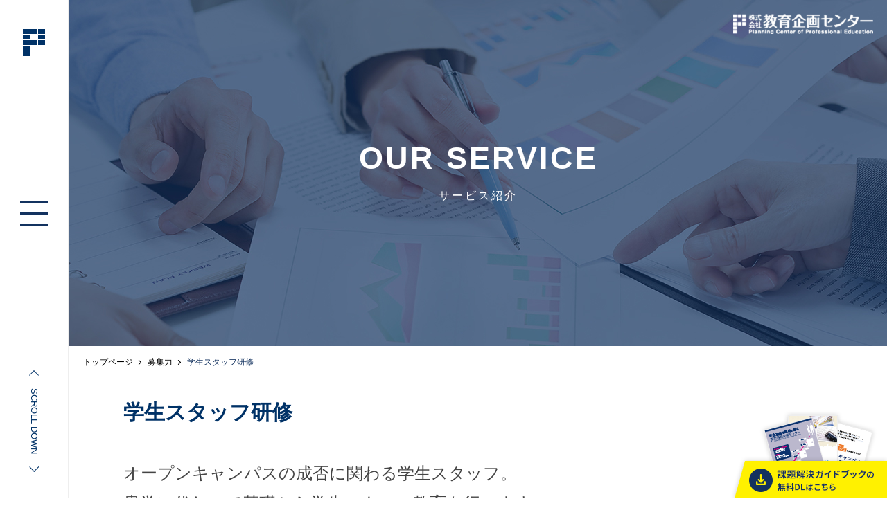

--- FILE ---
content_type: text/html; charset=UTF-8
request_url: https://pcpe.jp/service/staff-training/
body_size: 15231
content:
<!doctype html>
<html class="no-js" lang="ja">
  <head>
    <meta charset="utf-8">
    <meta http-equiv="x-ua-compatible" content="ie=edge">
    <title>学生スタッフ研修｜株式会社 教育企画センター</title>
    <meta name="keywords" content="サービス紹介,Web,制作,SNS,マーケティング,SEO,調査,募集,教育,学校運営,広報戦略,学生募集">
    <meta name="description" content="学生スタッフ研修では、学生スタッフのモチベーションを高め、より効果的なスタッフ活動に導くための基礎固めが可能です。お気軽にお問い合わせください。｜株式会社 教育企画センター">
    <meta name="viewport" content="width=device-width, initial-scale=1, shrink-to-fit=no">
    <meta name="format-detection" content="telephone=no">
    <link rel="manifest" href="site.webmanifest">
    <link rel="stylesheet" href="/common/css/ress.min.css">
    <link href="/common/css/slick.css" rel="stylesheet" type="text/css">
    <link href="/common/css/slick-theme.css" rel="stylesheet" type="text/css">
    <link rel="stylesheet" href="/common/css/main.css">
    <link rel="stylesheet" href="/common/css/service/style.css">
    <link rel="stylesheet" href="/common/css/service/staff-training/style.css">
    <link rel="shortcut icon" href="/favicon.ico">
    <link rel="apple-touch-icon" href="/apple-touch-icon.png" sizes="180x180">
    <link rel="icon" type="image/png" href="/android-chrome.png" sizes="192x192">
      <script type="text/javascript">

    var _gaq = _gaq || [];
    _gaq.push(['_setAccount', 'UA-26874439-1']);
    _gaq.push(['_trackPageview']);

    (function() {
      var ga = document.createElement('script'); ga.type = 'text/javascript'; ga.async = true;
      ga.src = ('https:' == document.location.protocol ? 'https://ssl' : 'http://www') + '.google-analytics.com/ga.js';
      var s = document.getElementsByTagName('script')[0]; s.parentNode.insertBefore(ga, s);
    })();

  </script>
  </head>

  <body class="our-service" id="top">
      <header class="header-navi">
    <a href="/"><img src="/common/img/share/icon-logo.png" class="pc" width="32" height="39" alt=""></a>
    <div class="navi">
      <div class="inner-navi">
        <span class="line01"></span>
        <span class="line02"></span>
        <span class="line03"></span>
      </div>
    </div>
    <div class="fixed-wrap">
      <a href="/"><img src="/common/img/share/sp-logo-color.png" width="270" height="39" alt="株式会社教育企画センター" class="sp"></a>
      <ul class="menu-list">
        <li class="drop-menu">
          <a href="#" class="no-scroll drop-menu-item">企業概要<span class="icon"></span></a>
          <ul class="sub-menu">
            <li><a href="/about/" class="no-scroll">企業概要トップ</a></li>
            <li><a href="/about/business/" class="no-scroll">事業紹介</a></li>
            <li><a href="/about/message/" class="no-scroll">当社からのメッセージ</a></li>
            <li><a href="/about/company/" class="no-scroll">会社概要</a></li>
            <li><a href="/about/access/" class="no-scroll">アクセス・地図</a></li>
          </ul>
        </li>
        <li class="drop-menu">
          <a href="#" class="no-scroll drop-menu-item">サービス紹介<span class="icon"></span></a>
          <ul class="sub-menu">
            <li><a href="/service/" class="no-scroll">サービス紹介トップ</a></li>
            <li><a href="/service/web-opencampus/" class="no-scroll">オンライン動画配信・管理ツール「ラクスク」</a></li>
            <li><a href="/service/ad-research/" class="no-scroll">アンケート調査</a></li>
            <li><a href="/service/oc-research/" class="no-scroll">オープンキャンパス調査</a></li>
            <li><a href="/service/staff-training/" class="no-scroll">学生スタッフ研修</a></li>
            <li><a href="/service/ph-research/" class="no-scroll">パンフレット・DM調査</a></li>
            <li><a href="/service/ph-creative/" class="no-scroll">パンフレット・DM企画制作</a></li>
            <li><a href="/service/web-research/" class="no-scroll">Webサイト・SNS調査</a></li>
            <li><a href="/service/web-consulting/" class="no-scroll">Web戦略支援</a></li>
            <li><a href="/service/#model01" class="no-scroll">リアルウェディングアカデミー</a></li>
            <li><a href="/service/#model02" class="no-scroll">ホテルフロントシステム</a></li>
            <li><a href="/service/career-support/" class="no-scroll">就職支援講座</a></li>
            <li><a href="/service/license-support/" class="no-scroll">資格取得講座</a></li>
            <li><a href="/service/career-research/" class="no-scroll">就職活動状況調査</a></li>
            <li><a href="/service/spi/" class="no-scroll">SPI模擬試験</a></li>
            <li><a href="/service/web-corporation/" class="no-scroll">法人向けWeb企画制作</a></li>
          </ul>
        </li>
        <li><a href="/info/" class="no-scroll"><span class="arrow">お知らせ</span></a></li>
        <li><a href="/works/" class="no-scroll"><span class="arrow">実績紹介</span></a></li>
        <li><a href="/guidebook-form/" class="no-scroll"><span class="arrow">各種ガイドブック一覧</span></a></li>
        <li><a href="/inquiry/" class="no-scroll"><span class="arrow">お問い合わせ</span></a></li>
        <li><a href="/sitemap/" class="no-scroll"><span class="arrow">サイトマップ</span></a></li>
        <li><a href="/sitepolicy/" class="no-scroll"><span class="arrow">サイトポリシー</span></a></li>
        <li><a href="/privacypolicy/" class="no-scroll"><span class="arrow">プライバシーポリシー</span></a></li>
        <li><a href="/recruit/" class="no-scroll"><span class="arrow">採用情報</span></a></li>
      </ul>
    </div>
    <div class="scroll-btn pc"><span class="btn-up">&nbsp;</span>SCROLL DOWN<span class="btn-down">&nbsp;</span></div>
  </header>
    <main class="contents">
      <div class="mv">
        <img src="/common/img/share/logo.png" width="202" height="29" alt="株式会社教育企画センター">
        <h1>OUR SERVICE<br><span>サービス紹介</span></h1>
      </div><!-- mv -->

      <div class="breadcrumb pc">
        <ul>
          <li><a href="/">トップページ</a></li>
          <li><a href="/service/#tab01">募集力</a></li>
          <li>学生スタッフ研修</li>
        </ul>
      </div>

      <div class="cont service-cont sub-page">
        <div class="wrap">
          <div class="main-head">
            <h2>学生スタッフ研修</h2>
            <h3>オープンキャンパスの成否に関わる学生スタッフ。<br>
              貴学に代わって基礎から学生スタッフ教育を行います。
            </h3>
            <p>
              進学先選択の一因として、近年の高校生は学校の雰囲気を重視する傾向が見られます。<br>
              学生の振る舞いから高校生は貴学の雰囲気を推測します。<br>
              しかも、学生は貴学の教育内容の証明でもあります。<br>
              学生スタッフが与える印象は貴学オープンキャンパスにとって大きな影響を与える重要なポイントとなるのです。<br>
              弊社の学生スタッフ研修なら、学生スタッフのモチベーションを高め、より効果的なスタッフ活動に導くための基礎固めが可能です。
            </p>
          </div>
          <div class="main-cont">
            <div class="block block01">
              <div class="center">
                <h4 class="ttl08">こうした状況でぜひご活用ください</h4>
              </div>
              <ul class="recluiting-list01 row fl-btw">
                <li>オープンキャンパスの印象度を高めたい</li>
                <li>学生スタッフのやる気を高めたい</li>
                <li>学生らしい発想力・企画力を引き出したい</li>
                <li>何から教えればよいかわからない</li>
              </ul>
            </div>

            <div class="block block02">
              <div class="center">
                <h4 class="ttl08">1時間程度の短時間から対応可能です</h4>
              </div>
              <h5 class="sub-ttl">学生スタッフ研修項目例</h5>
              <p>下記が基本ベースとなります。なお、グループ・ワーク追加ご希望の場合、全体で３時間〜半日程度は必要となります。</p>
              <ul>
                <li><span class="list-ttl">[動機づけ]</span><span class="list-txt">学生スタッフの意義・目的の確認</span></li>
                <li><span class="list-ttl">[FirstStep]</span><span class="list-txt">第一印象の重要度を理解</span></li>
                <li><span class="list-ttl">[NextStep]</span><span class="list-txt">参加者が求めていることへの理解</span></li>
                <li><span class="list-ttl">[Workshop]</span><span class="list-txt">参加者へのほめ言葉</span></li>
                <li><span class="list-ttl">[GroupWork]</span><span class="list-txt">価値提案グループワークショップ追加<span>オープンキャンパス改善・新企画提案づくり</span></span></li>
              </ul>
            </div>

            <div class="service-list">
  <h4 class="service-list-ttl">SERVICE<span>サービス紹介</span></h4>
  <ul class="row">
    <li class="btn"><a href="/service/web-opencampus/">オンライン動画配信・管理ツール<span class="ib">「ラクスク」</span></a></li>
    <li class="btn"><a href="/service/ad-research/">アンケート調査</a></li>
    <li class="btn"><a href="/service/oc-research/">オープンキャンパス調査</a></li>
    <li class="btn"><a href="/service/staff-training/">学生スタッフ研修</a></li>
    <li class="btn"><a href="/service/ph-research/">パンフレット・DM調査</a></li>
    <li class="btn"><a href="/service/ph-creative/">パンフレット・ DM企画制作</a></li>
    <li class="btn"><a href="/service/web-research/">Webサイト・SNS調査</a></li>
    <li class="btn"><a href="/service/web-consulting/">Web戦略支援</a></li>
  </ul>
</div>
          </div>
        </div>
      </div><!-- cont -->

          <div class="cont contact">
      <div class="txt-box">
        <h2 class="h2-line">CONTACT<br><span>お問い合わせ</span></h2>
        <p>まずはお気軽に皆さまの声をお聞かせください。</p>
      </div>
      <div class="form">
        <a href="/inquiry/">
          <img src="/common/img/share/icon-pc.png" width="66" height="52" alt="">
          <span>HPからの<br class="sp">お問い合わせ</span>
        </a>
      </div>
      <div class="mail">
        <a href="m&#97;i&#108;t&#111;:i&#110;&#102;o&#64;&#112;&#99;&#112;e.&#106;&#112;">
          <img src="/common/img/share/icon-mail.png" width="56" height="56" alt="">
          <span>メールでの<br class="sp">お問い合わせ</span>
        </a>
      </div>
    </div><!-- contact -->          <div class="cont book">
      <div class="catch">
        <p>
          高校生募集苦戦の広報ご担当者さまへ。<span>募集の秘訣をアドバイス！</span>
        </p>
      </div>
      <div class="inner">
        <a href="/guidebook-form/">
          <div class="inner-book">
            <div class="book-txt">
              <h2 class="h2-line">Guide Book<br><span>Download</span></h2>
              <span>各種ガイドブック ダウンロード</span>
            </div>
            <div class="book-img">
              <img src="/common/img/share/img-free.png" class="img-free" width="80" height="78" alt="無料">
              <img src="/common/img/share/img-book.png" class="" width="430" height="275" alt="各種ガイドブック">
            </div>
          </div>
        </a>
      </div>
    </div><!-- book -->          <div class="cont banner-block">
      <div class="banner-box">
        <a href="https://guga.or.jp/corp-membership/?utm_source=iqUX" target="_blank" rel="noopener noreferrer" class="banner"><img src="/common/img/share/banner-guga.jpg" alt="GUGA会員制度"></a>
        <a href="https://guga.or.jp/group-exam/?utm_source=iqUX" target="_blank" rel="noopener noreferrer" class="banner"><img src="/common/img/share/banner-ai_passport.jpg" alt="生成AIパスポート"></a>
      </div>
    </div>
    <div class="cont bnr-block">
      <div class="wrap">
        <ul class="bnr-list slider">
          <li><a href="https://www.maketherapy.com/" target="_blank"><img src="/common/img/share/bnr02.jpg" width="280" height="60" alt=""></a></li>
          <li><a href="https://www.daigakushingakucenter.jp/" target="_blank"><img src="/common/img/share/bnr03.jpg" width="280" height="60" alt=""></a></li>
          <li><a href="https://www.maketherapy.com/" target="_blank"><img src="/common/img/share/bnr02.jpg" width="280" height="60" alt=""></a></li>
          <li><a href="https://www.daigakushingakucenter.jp/" target="_blank"><img src="/common/img/share/bnr03.jpg" width="280" height="60" alt=""></a></li>
        </ul>
      </div>
      <div class="btn-top"><a href="#top"></a></div>
    </div><!-- bnr-block -->    </main>
      <div class="cv-btn">
    <a href="/guidebook-form/">
      <img src="/common/img/share/cv-btn.png" width="227" height="142" alt="">
    </a>
  </div>

  <footer>
    <div class="footer-wrap">
      <div class="data">
        <div class="logo-img">
          <img src="/common/img/share/logo.png" width="240" height="34" alt="株式会社教育企画センター">
        </div>
        <p class="address">〒101-0047 東京都千代田区内神田1丁目12-3 <span>翔和内神田ビル2階</span></p>
        <p class="number"><span class="pc">TEL：</span><span class="tel">03-3233-8521</span></p>
        <p class="number fax pc">FAX：03-3233-8522</p>
      </div>
      <div class="navi">
        <ul class="footer-navi">
          <li><a href="/sitepolicy/">サイトポリシー</a></li>
          <li><a href="/privacypolicy/">プライバシーポリシー</a></li>
          <li><a href="/sitemap/">サイトマップ</a></li>
          <li><a href="/inquiry/">お問い合わせ</a></li>
        </ul>
        <p class="copyright">&copy; 2019 Planning Center of  Professional Education.</p>
      </div>
      <div class="sp sp-btn">
        <div class="btn-access"><a href="https://goo.gl/maps/XL3USL8AFAq" target="_blank">アクセス</a></div>
        <div class="btn-contact"><a href="/inquiry/">お問い合わせ</a></div>
      </div>
    </div>
  </footer>    <script src="/common/js/vendor/modernizr-3.6.0.min.js"></script>
    <script src="/common/js/vendor/jquery-3.3.1.min.js"></script>
    <script src="/common/js/main.js"></script>
    <script src="/common/js/vendor/slick.min.js"></script>
    <script src="/common/js/slide-bnr.js"></script>
      </body>

</html>

--- FILE ---
content_type: text/css
request_url: https://pcpe.jp/common/css/main.css
body_size: 33708
content:
/*! HTML5 Boilerplate v6.1.0 | MIT License | https://html5boilerplate.com/ */html{color:#222;font-size:1em;line-height:1.4}::-moz-selection,::selection{background:#b3d4fc;text-shadow:none}hr{display:block;height:1px;border:0;border-top:1px solid #ccc;margin:1em 0;padding:0}audio,canvas,iframe,img,svg,video{vertical-align:middle}fieldset{border:0;margin:0;padding:0}textarea{resize:vertical}.browserupgrade{margin:0.2em 0;background:#ccc;color:#000;padding:0.2em 0}*,*::before,*::after{box-sizing:border-box}body{margin:0;font-family:-apple-system, BlinkMacSystemFont, "Yu Gothic", YuGothic, Verdana, Meiryo, sans-serif;font-size:14px;font-size:1.4rem;line-height:1.8;font-feature-settings:'palt' 1}body.pkna{font-feature-settings:'pkna' 1;letter-spacing:normal !important}@media all and (-ms-high-contrast: none){body{font-family:Verdana, Meiryo, sans-serif}}@media all and (-ms-high-contrast: active){body{font-family:Verdana, Meiryo, sans-serif}}h1,h2,h3,h4,h5,h6,p,dl{margin:0}h1,h2,h3,h4,h5,h6{line-height:1.4}dd{margin-left:0}a{color:#111;text-decoration:none}a:focus{border:0;outline:0}ul,ol{margin:0;padding-left:0}ul li,ol li{list-style:none}img{max-width:100%;height:auto}.hidden{display:none !important}.visuallyhidden{border:0;clip:rect(0 0 0 0);height:1px;margin:-1px;overflow:hidden;padding:0;position:absolute;width:1px;white-space:nowrap}.visuallyhidden.focusable:active,.visuallyhidden.focusable:focus{clip:auto;height:auto;margin:0;overflow:visible;position:static;width:auto;white-space:inherit}.invisible{visibility:hidden}.clearfix:before{content:" ";display:table}.clearfix:after{content:" ";display:table;clear:both}@-moz-keyframes fadeIn{from{opacity:0}to{opacity:1}}@-webkit-keyframes fadeIn{from{opacity:0}to{opacity:1}}@keyframes fadeIn{from{opacity:0}to{opacity:1}}@-moz-keyframes fadeOut{from{opacity:1}to{opacity:0}}@-webkit-keyframes fadeOut{from{opacity:1}to{opacity:0}}@keyframes fadeOut{from{opacity:1}to{opacity:0}}h2{font-size:30px;color:#003267}h3,h4,h5{font-size:20px;color:#444}p{font-size:16px;line-height:30px;color:#333}.btn-link{width:30.46875%;text-align:center;color:#444;font-size:1.2rem}.btn-link a{display:block;padding:1rem 0;color:#444;border-bottom:2px solid #13325f;background:#fff;transition:.5s}.btn-link a span{position:relative;color:#444;transition:.5s}.btn-link a span:after{content:"";position:absolute;top:50%;right:-3rem;width:2rem;height:.5rem;border-right:solid 1px #444;border-bottom:solid 1px #444;transform:translateY(-50%) skewX(45deg);transition:.5s}.btn-link a:hover{color:#fff;background:#13325f}.btn-link a:hover span{color:#fff}.btn-link a:hover span:after{border-color:#fff}.list01{letter-spacing:3px}.list01 li{display:flex}.list01 li .item{position:relative;width:22.46094%;border-top:1px solid #13325f}.list01 li .item p{position:absolute;top:50%;color:#003267;transform:translateY(-50%)}.list01 li .detail{padding:1.5rem 3rem;width:100%;color:#444;border-top:1px solid #dcdcdc}.list01 li .detail p{font-size:14px;color:#444}.list01 li .detail .number{display:inline-block;margin-right:1rem}.list01 li:last-child .item{border-bottom:1px solid #13325f}.list01 li:last-child .detail{border-bottom:1px solid #dcdcdc}.main-txt{display:flex;justify-content:center;padding:8% 0}.main-txt .wrap{width:90%;max-width:1024px}.main-txt>h2{margin-bottom:2rem}.main-txt .user-policy{margin:2rem 1rem 3rem}.main-txt .user-policy h3{margin-bottom:.5rem;font-size:1.2rem}.main-txt .list-policy>li{margin-bottom:3rem;font-size:1rem}.main-txt .list-policy>li>p{margin-bottom:1rem;padding-left:1.2rem}.main-txt .list-policy>li:first-child .list-detail li:before{font-weight:normal}.main-txt .list-policy h4{margin-bottom:1rem;padding:.5rem 1rem;font-size:1.2rem;background:#eee}.main-txt .list-policy .list-link{padding-left:1rem;font-size:.9rem}.main-txt .list-policy .list-link li{position:relative;padding-left:1.1rem}.main-txt .list-policy .list-link li:before{content:"";position:absolute;top:50%;left:.5rem;width:5px;height:5px;border-bottom:1px solid #444;border-right:1px solid #444;transform:translateY(-50%) rotate(-45deg)}.main-txt .list-policy .list-link li a{text-decoration:underline}.main-txt .list-detail{padding-left:1rem;counter-reset:my-counter02}.main-txt .list-detail>li{position:relative;margin-bottom:1.5rem;padding-left:1.2rem;line-height:30px}.main-txt .list-detail>li:before{position:absolute;left:0;line-height:30px;font-weight:bold;counter-increment:my-counter02;content:counter(my-counter02) "."}.main-txt .list-detail>li h5{font-size:1rem;line-height:30px}.main-txt .list-detail>li>p{margin-bottom:1rem}.main-txt .list-items{font-size:.9rem}.main-txt .list-items li{position:relative;padding-left:1rem}.main-txt .list-items li:before{content:"・";position:absolute;top:0;left:0;width:1rem;height:1rem}.main-txt .list-items li:last-child:before{content:none}.base-cont{display:flex;justify-content:center;padding:3% 0 8%}.base-cont .wrap{width:90%;max-width:1024px}.base-cont>h2{margin-bottom:2rem}.base-cont .main-head{margin-bottom:80px}.base-cont .main-head h2{margin-bottom:45px}.base-cont .main-head h3{margin-bottom:50px;font-size:24px;font-weight:normal;line-height:1.8}@media only screen and (max-width: 750px){.base-cont{padding-top:15%}}@media only screen and (max-width: 640px){.base-cont .main-head{margin-bottom:60px}.base-cont .main-head h2{margin-bottom:35px}.base-cont .main-head h3{margin-bottom:25px;font-size:18px}}.sitepolicy .contents,.privacypolicy .contents,.company .contents,.about-top .contents,.business .contents,.access .contents,.our-service .contents,.info .contents,.works .contents,.sitemap .contents,.recruit .contents,.inquiry .contents,.guidebook .contents,.guidebook-form .contents,.blog-top .contents{overflow:hidden}.sitepolicy .mv,.privacypolicy .mv,.company .mv,.about-top .mv,.business .mv,.access .mv,.our-service .mv,.info .mv,.works .mv,.sitemap .mv,.recruit .mv,.inquiry .mv,.guidebook .mv,.guidebook-form .mv,.blog-top .mv{position:relative;z-index:-1;height:500px;background:url(/common/img/sitepolicy/mv.jpg);background-size:cover;overflow-x:hidden}.sitepolicy .mv img,.privacypolicy .mv img,.company .mv img,.about-top .mv img,.business .mv img,.access .mv img,.our-service .mv img,.info .mv img,.works .mv img,.sitemap .mv img,.recruit .mv img,.inquiry .mv img,.guidebook .mv img,.guidebook-form .mv img,.blog-top .mv img{position:absolute;top:20px;right:20px}.sitepolicy .mv h1,.privacypolicy .mv h1,.company .mv h1,.about-top .mv h1,.business .mv h1,.access .mv h1,.our-service .mv h1,.info .mv h1,.works .mv h1,.sitemap .mv h1,.recruit .mv h1,.inquiry .mv h1,.guidebook .mv h1,.guidebook-form .mv h1,.blog-top .mv h1{position:absolute;top:50%;left:50%;width:80%;-webkit-transform:translate(-50%, -50%);transform:translate(-50%, -50%);color:#fff;text-align:center;letter-spacing:3px;line-height:1}.sitepolicy .mv h1 span,.privacypolicy .mv h1 span,.company .mv h1 span,.about-top .mv h1 span,.business .mv h1 span,.access .mv h1 span,.our-service .mv h1 span,.info .mv h1 span,.works .mv h1 span,.sitemap .mv h1 span,.recruit .mv h1 span,.inquiry .mv h1 span,.guidebook .mv h1 span,.guidebook-form .mv h1 span,.blog-top .mv h1 span{font-weight:normal;font-size:1rem}@media only screen and (max-width: 750px){.sitepolicy .mv,.privacypolicy .mv,.company .mv,.about-top .mv,.business .mv,.access .mv,.our-service .mv,.info .mv,.works .mv,.sitemap .mv,.recruit .mv,.inquiry .mv,.guidebook .mv,.guidebook-form .mv,.blog-top .mv{height:61.33333vw;background:url(/common/img/sitepolicy/sp-mv.jpg);background-size:cover}.sitepolicy .mv img,.privacypolicy .mv img,.company .mv img,.about-top .mv img,.business .mv img,.access .mv img,.our-service .mv img,.info .mv img,.works .mv img,.sitemap .mv img,.recruit .mv img,.inquiry .mv img,.guidebook .mv img,.guidebook-form .mv img,.blog-top .mv img{left:20px;width:53.33333%}.sitepolicy .mv h1,.privacypolicy .mv h1,.company .mv h1,.about-top .mv h1,.business .mv h1,.access .mv h1,.our-service .mv h1,.info .mv h1,.works .mv h1,.sitemap .mv h1,.recruit .mv h1,.inquiry .mv h1,.guidebook .mv h1,.guidebook-form .mv h1,.blog-top .mv h1{top:60%;font-size:2.5rem;letter-spacing:2px}.sitepolicy .main-txt,.privacypolicy .main-txt,.company .main-txt,.about-top .main-txt,.business .main-txt,.access .main-txt,.our-service .main-txt,.info .main-txt,.works .main-txt,.sitemap .main-txt,.recruit .main-txt,.inquiry .main-txt,.guidebook .main-txt,.guidebook-form .main-txt,.blog-top .main-txt{padding:15% 0 5%}}@media only screen and (max-width: 600px){.sitepolicy .mv h1,.privacypolicy .mv h1,.company .mv h1,.about-top .mv h1,.business .mv h1,.access .mv h1,.our-service .mv h1,.info .mv h1,.works .mv h1,.sitemap .mv h1,.recruit .mv h1,.inquiry .mv h1,.guidebook .mv h1,.guidebook-form .mv h1,.blog-top .mv h1{font-size:2.2rem}}@media only screen and (max-width: 500px){.sitepolicy .mv h1,.privacypolicy .mv h1,.company .mv h1,.about-top .mv h1,.business .mv h1,.access .mv h1,.our-service .mv h1,.info .mv h1,.works .mv h1,.sitemap .mv h1,.recruit .mv h1,.inquiry .mv h1,.guidebook .mv h1,.guidebook-form .mv h1,.blog-top .mv h1{font-size:2rem}}@media only screen and (max-width: 400px){.sitepolicy .mv h1,.privacypolicy .mv h1,.company .mv h1,.about-top .mv h1,.business .mv h1,.access .mv h1,.our-service .mv h1,.info .mv h1,.works .mv h1,.sitemap .mv h1,.recruit .mv h1,.inquiry .mv h1,.guidebook .mv h1,.guidebook-form .mv h1,.blog-top .mv h1{font-size:1.5rem;line-height:.8}.sitepolicy .mv h1 span,.privacypolicy .mv h1 span,.company .mv h1 span,.about-top .mv h1 span,.business .mv h1 span,.access .mv h1 span,.our-service .mv h1 span,.info .mv h1 span,.works .mv h1 span,.sitemap .mv h1 span,.recruit .mv h1 span,.inquiry .mv h1 span,.guidebook .mv h1 span,.guidebook-form .mv h1 span,.blog-top .mv h1 span{font-size:.5rem}}@media only screen and (max-width: 320px){.sitepolicy p,.privacypolicy p,.company p,.about-top p,.business p,.access p,.our-service p,.info p,.works p,.sitemap p,.recruit p,.inquiry p,.guidebook p,.guidebook-form p,.blog-top p{font-size:.9rem;line-height:2}.sitepolicy .main-txt h2,.privacypolicy .main-txt h2,.company .main-txt h2,.about-top .main-txt h2,.business .main-txt h2,.access .main-txt h2,.our-service .main-txt h2,.info .main-txt h2,.works .main-txt h2,.sitemap .main-txt h2,.recruit .main-txt h2,.inquiry .main-txt h2,.guidebook .main-txt h2,.guidebook-form .main-txt h2,.blog-top .main-txt h2{font-size:1.5rem}.sitepolicy .main-txt .user-policy h3,.privacypolicy .main-txt .user-policy h3,.company .main-txt .user-policy h3,.about-top .main-txt .user-policy h3,.business .main-txt .user-policy h3,.access .main-txt .user-policy h3,.our-service .main-txt .user-policy h3,.info .main-txt .user-policy h3,.works .main-txt .user-policy h3,.sitemap .main-txt .user-policy h3,.recruit .main-txt .user-policy h3,.inquiry .main-txt .user-policy h3,.guidebook .main-txt .user-policy h3,.guidebook-form .main-txt .user-policy h3,.blog-top .main-txt .user-policy h3{font-size:1.1rem}.sitepolicy .main-txt .list-policy h4,.privacypolicy .main-txt .list-policy h4,.company .main-txt .list-policy h4,.about-top .main-txt .list-policy h4,.business .main-txt .list-policy h4,.access .main-txt .list-policy h4,.our-service .main-txt .list-policy h4,.info .main-txt .list-policy h4,.works .main-txt .list-policy h4,.sitemap .main-txt .list-policy h4,.recruit .main-txt .list-policy h4,.inquiry .main-txt .list-policy h4,.guidebook .main-txt .list-policy h4,.guidebook-form .main-txt .list-policy h4,.blog-top .main-txt .list-policy h4{font-size:1.1rem}.sitepolicy .main-txt .list-policy .list-link,.privacypolicy .main-txt .list-policy .list-link,.company .main-txt .list-policy .list-link,.about-top .main-txt .list-policy .list-link,.business .main-txt .list-policy .list-link,.access .main-txt .list-policy .list-link,.our-service .main-txt .list-policy .list-link,.info .main-txt .list-policy .list-link,.works .main-txt .list-policy .list-link,.sitemap .main-txt .list-policy .list-link,.recruit .main-txt .list-policy .list-link,.inquiry .main-txt .list-policy .list-link,.guidebook .main-txt .list-policy .list-link,.guidebook-form .main-txt .list-policy .list-link,.blog-top .main-txt .list-policy .list-link{font-size:.8rem}.sitepolicy .main-txt .list-detail li,.privacypolicy .main-txt .list-detail li,.company .main-txt .list-detail li,.about-top .main-txt .list-detail li,.business .main-txt .list-detail li,.access .main-txt .list-detail li,.our-service .main-txt .list-detail li,.info .main-txt .list-detail li,.works .main-txt .list-detail li,.sitemap .main-txt .list-detail li,.recruit .main-txt .list-detail li,.inquiry .main-txt .list-detail li,.guidebook .main-txt .list-detail li,.guidebook-form .main-txt .list-detail li,.blog-top .main-txt .list-detail li{font-size:.9rem}.sitepolicy .main-txt .list-detail .list-items,.privacypolicy .main-txt .list-detail .list-items,.company .main-txt .list-detail .list-items,.about-top .main-txt .list-detail .list-items,.business .main-txt .list-detail .list-items,.access .main-txt .list-detail .list-items,.our-service .main-txt .list-detail .list-items,.info .main-txt .list-detail .list-items,.works .main-txt .list-detail .list-items,.sitemap .main-txt .list-detail .list-items,.recruit .main-txt .list-detail .list-items,.inquiry .main-txt .list-detail .list-items,.guidebook .main-txt .list-detail .list-items,.guidebook-form .main-txt .list-detail .list-items,.blog-top .main-txt .list-detail .list-items{font-size:.8rem}}@media only screen and (max-width: 750px){.list01{letter-spacing:2px}.list01 li .item{width:20%}.list01 li .item p{font-size:1.3rem;line-height:1.6}.list01 li .detail{padding:1.5rem 0 1.5rem 1rem}.list01 li .detail p{font-size:1.3rem;line-height:1.6}.list01 li .detail .number{letter-spacing:normal}.list01 li .detail .address span{display:block}}@media only screen and (max-width: 620px){.list01 li .item{width:24%}.list01 li .item p{font-size:1.2rem}.list01 li .detail p{font-size:1.2rem}}@media only screen and (max-width: 500px){.list01 li .item{width:26%}.list01 li .item p{font-size:1.1rem}.list01 li .detail p{font-size:1.1rem}}@media only screen and (max-width: 430px){.list01 li .item p{font-size:1rem}.list01 li .detail p{font-size:1rem}}@media only screen and (max-width: 375px){.list01 li .item p{font-size:.9rem}.list01 li .detail p{font-size:.9rem}}@media only screen and (max-width: 320px){.list01{letter-spacing:normal}.btn-link a span:after{right:-2.5rem;width:1.2rem}}.breadcrumb{padding-left:20px}.breadcrumb ul li{display:inline-block;color:#13325f;font-size:12px}.breadcrumb ul li:not(:first-child)::before{display:inline-block;width:5px;height:5px;margin-right:10px;vertical-align:middle;border-top:1px solid #000;border-right:1px solid #000;transform:rotate(45deg);content:""}.breadcrumb ul li a{color:#000}.breadcrumb ul li a:hover{text-decoration:underline}.sp{display:none}.ib{display:inline-block}body{margin:0;font-family:'Noto Sans JP', sans-serif;color:#444}.header-navi{position:fixed;top:0;left:0;z-index:1000;display:flex;flex-direction:column;justify-content:space-between;align-items:center;padding:2.5rem 0;width:100px;height:100vh;border-right:2px solid #eee}.header-navi .navi{position:relative;z-index:11;display:flex;align-items:center;justify-content:center;width:100px;height:100px;overflow:hidden}.header-navi .navi .inner-navi{display:flex;flex-wrap:wrap;align-content:space-between;justify-content:center;width:40%;height:36%;cursor:pointer;transform:rotateZ(0deg);transition:all 0.7s cubic-bezier(0.23, 1, 0.32, 1);-webkit-transition:all 0.7s cubic-bezier(0.23, 1, 0.32, 1)}.header-navi .navi .inner-navi span{display:block;width:100%;height:3px;background:#13325f;transition:all 0.4s cubic-bezier(0.23, 1, 0.32, 1);-webkit-transition:all 0.4s cubic-bezier(0.23, 1, 0.32, 1)}.header-navi .navi .inner-navi:hover span{height:5px}.header-navi .navi .inner-navi .motion01{transform:rotate(45deg) scale(1.3) translateX(3.5px);transform-origin:4px 0 0;transition:all 0.4s cubic-bezier(0.19, 1, 0.22, 1);-webkit-transition:all 0.4s cubic-bezier(0.19, 1, 0.22, 1)}.header-navi .navi .inner-navi .motion02{background:transparent;transition:all 0.4s cubic-bezier(0.19, 1, 0.22, 1);-webkit-transition:all 0.4s cubic-bezier(0.19, 1, 0.22, 1)}.header-navi .navi .inner-navi .motion03{transform:rotate(-45deg) scale(1.3) translate(0, 5px);transform-origin:-5px 100% 0;transition:all 0.4s cubic-bezier(0.19, 1, 0.22, 1);-webkit-transition:all 0.4s cubic-bezier(0.19, 1, 0.22, 1)}.header-navi .navi .motion00{height:40%}.header-navi .navi img{cursor:pointer}.header-navi .fixed-wrap{display:none;position:fixed;overflow-y:auto;top:0;left:100px;right:0;bottom:0;z-index:10;width:calc(100vw - 100px)}.header-navi .menu-list{background:#fff;opacity:.9;transition:all 0.4s cubic-bezier(0.23, 1, 0.32, 1);-webkit-transition:all 0.4s cubic-bezier(0.23, 1, 0.32, 1)}.header-navi .menu-list>li{width:100%;border-bottom:solid 1px #003267;transition:.4s}.header-navi .menu-list>li a{position:relative;display:block;padding:1rem 1rem 1rem 20%;height:100%;font-size:18px;color:#003267;transition:.4s}.header-navi .menu-list>li a span.arrow:after{content:"";position:absolute;top:50%;left:70%;width:3rem;height:.5rem;border-right:solid 1px #003267;border-bottom:solid 1px #003267;transform:translateY(-50%) skewX(45deg);transition:.4s}.header-navi .menu-list>li a:hover{color:#fff;background:#003267}.header-navi .menu-list>li a:hover span.arrow:after{width:5rem;border-color:#fff}.header-navi .menu-list>li.drop-menu .drop-menu-item{position:relative}.header-navi .menu-list>li.drop-menu .drop-menu-item span.icon{display:inline-block;position:absolute;top:50%;left:71%;width:1.5rem;height:1.5rem;margin-top:-.75rem}.header-navi .menu-list>li.drop-menu .drop-menu-item span.icon::before,.header-navi .menu-list>li.drop-menu .drop-menu-item span.icon::after{position:absolute;top:50%;left:0;width:100%;height:2px;background:#003267;transition:.4s;content:""}.header-navi .menu-list>li.drop-menu .drop-menu-item span.icon::after{transform:rotate(90deg)}.header-navi .menu-list>li.drop-menu .drop-menu-item.active{color:#fff;background:#003267}.header-navi .menu-list>li.drop-menu .drop-menu-item.active span.icon::before{background:#fff}.header-navi .menu-list>li.drop-menu .drop-menu-item.active span.icon::after{width:1.5rem;background:#fff;opacity:0;transform:rotate(0)}.header-navi .menu-list>li.drop-menu .drop-menu-item:hover span.icon::before{background:#fff}.header-navi .menu-list>li.drop-menu .drop-menu-item:hover span.icon::after{width:1.5rem;background:#fff}.header-navi .menu-list .sub-menu{display:none;background:rgba(0,50,103,0.8)}.header-navi .menu-list .sub-menu li{border-top:1px solid #fff}.header-navi .menu-list .sub-menu li a{position:relative;display:block;padding-left:22%;color:#fff;font-size:16px}.header-navi .menu-list .sub-menu li a::after{content:"";position:absolute;top:50%;left:70%;width:3rem;height:.5rem;border-right:solid 1px #fff;border-bottom:solid 1px #fff;transform:translateY(-50%) skewX(45deg);transition:.4s}.header-navi .menu-list .sub-menu li a:hover::after{width:5rem;border-color:#fff}.header-navi .scroll-btn{position:relative;padding:1.5rem 0;writing-mode:vertical-rl;-ms-writing-mode:tb-rl;color:#003267;font-size:.8rem;line-height:1}.header-navi .scroll-btn .btn-up{position:absolute;top:0;left:0;width:100%;height:40%;cursor:pointer}.header-navi .scroll-btn .btn-up:before{content:"";position:absolute;top:0;left:50%;width:.6rem;height:.6rem;border-top:1px #003267 solid;border-left:1px #003267 solid;transform:translateX(-50%) rotate(45deg);-ms-transform:translateX(-50%) rotate(45deg);transition:.4s;transition:.4s}.header-navi .scroll-btn .btn-up:after{content:"";position:absolute;top:-.7rem;left:50%;width:.5rem;height:.5rem;border-top:1px transparent solid;border-left:1px transparent solid;transform:translateX(-50%) rotate(45deg);-ms-transform:translateX(-50%) rotate(45deg);transition:.4s}.header-navi .scroll-btn .btn-up:hover:before{border-top:3px #003267 solid;border-left:3px #003267 solid}.header-navi .scroll-btn .btn-up:hover:after{border-top:2px #003267 solid;border-left:2px #003267 solid}.header-navi .scroll-btn .btn-down{position:absolute;bottom:0;left:0;width:100%;height:40%;cursor:pointer}.header-navi .scroll-btn .btn-down:before{content:"";position:absolute;bottom:0;left:50%;width:.6rem;height:.6rem;border-bottom:1px #003267 solid;border-left:1px #003267 solid;transform:translateX(-50%) rotate(-45deg);-ms-transform:translateX(-50%) rotate(-45deg);transition:.4s}.header-navi .scroll-btn .btn-down:after{content:"";position:absolute;bottom:-.7rem;left:50%;width:.5rem;height:.5rem;border-bottom:1px transparent solid;border-left:1px transparent solid;transform:translateX(-50%) rotate(-45deg);-ms-transform:translateX(-50%) rotate(-45deg);transition:.4s}.header-navi .scroll-btn .btn-down:hover:before{border-bottom:3px #003267 solid;border-left:3px #003267 solid}.header-navi .scroll-btn .btn-down:hover:after{border-bottom:2px #003267 solid;border-left:2px #003267 solid}.contents,footer{margin-left:100px;width:calc(100% - 100px)}.h2-line{position:relative;line-height:1;font-size:40px}.h2-line span{display:block;margin-top:1rem;font-size:.8rem;font-weight:normal;letter-spacing:1px}.h2-line:before{content:"";position:absolute;top:-1rem;left:0;width:30px;height:2px}.contact{display:flex}.contact .sp{display:none}.contact .txt-box,.contact .form,.contact .mail{width:calc(100% / 3);height:28.57143vw}.contact .form,.contact .mail{position:relative}.contact .form a,.contact .mail a{position:relative;display:block;width:100%;height:100%;transition:.4s}.contact .form a img,.contact .mail a img{position:absolute;left:50%;top:45%;transform:translate(-50%, -45%)}.contact .form a span,.contact .mail a span{position:absolute;left:50%;top:60%;width:80%;text-align:center;color:#fff;font-size:.9rem;letter-spacing:2px;transform:translate(-50%, -60%)}.contact .form a:after,.contact .mail a:after{content:"";position:absolute;top:50%;right:1.4rem;width:2rem;height:.7rem;border-right:solid 1px #fff;border-bottom:solid 1px #fff;transform:translateY(-50%) skewX(45deg)}.contact .form a:hover,.contact .mail a:hover{opacity:.7}.contact .txt-box{padding:5rem 3%;background:#13325f}.contact .txt-box h2{margin-bottom:3rem;color:#fff}.contact .txt-box h2:before{background:#fff}.contact .txt-box p{color:#fff;font-weight:normal;letter-spacing:1px}.contact .form a{background:url(/common/img/share/contact-bg01.jpg);background-size:cover}.contact .mail a{background:url(/common/img/share/contact-bg02.jpg);background-size:cover}.book{position:relative;display:flex;flex-wrap:wrap;justify-content:center;background:#ddd;padding:5.85938% 0 5%}.book .catch{width:100%;margin:0 0 10%;text-align:center}.book .catch p{position:relative;display:inline-block;padding:1.47059% 4.41176%;background:#fff;color:#13325f;font-weight:bold;font-size:24px;text-align:center}.book .catch p::after{position:absolute;top:100%;left:50%;width:0;height:0;border-style:solid;border-width:20px 15px 0 15px;border-color:#fff transparent transparent transparent;transform:translateX(-50%);content:""}.book .catch p span{display:inline-block}.book .inner{position:relative}.book a{display:block;position:relative;transition:.4s}.book a:hover{opacity:.8}.book a:hover .inner-book{border-color:#13325f}.book .inner-book{position:relative;display:flex;align-items:center;width:680px;padding-bottom:35.29412%;border:solid 5px #fff;transition:.4s}.book .inner-book .book-txt{position:absolute;bottom:11.66667%;left:-5.88235%;color:#13325f}.book .inner-book .book-txt h2{margin-bottom:.5rem;line-height:1.2}.book .inner-book .book-txt h2 span{display:inline;color:#fff;font-size:inherit;font-weight:bold;background:#13325f}.book .inner-book .book-txt h2:before{background:#13325f}.book .inner-book .book-txt>span{font-size:1rem;color:#13325f}.book .inner-book .book-img{position:absolute;right:2rem;bottom:0}.book .inner-book .book-img .img-free{position:absolute;top:-2rem;left:-2rem}.banner-block .banner-box{display:flex;justify-content:center;gap:4%;margin:1em auto 0;max-width:1024px;width:90%}.banner-block .banner-box .banner{max-width:240px;width:48%;transition:all .2s ease-out}.banner-block .banner-box .banner:hover{opacity:.7}.bnr-block{display:flex;justify-content:center;flex-wrap:wrap}.bnr-block .wrap{padding:0 0 2rem;width:90%;max-width:1024px}.bnr-block .bnr-list{margin:3% 0 5%}.bnr-block .bnr-list li a{display:block;height:100%;transition:.4s}.bnr-block .bnr-list li a:hover{opacity:.7}.bnr-block .btn-top{position:relative;width:100%;height:3rem;background:#ddd}.bnr-block .btn-top:after{content:"";position:absolute;top:70%;left:50%;width:1rem;height:1rem;border-right:#5e5e5e solid 1px;border-bottom:#5e5e5e solid 1px;transform:translate(-50%, -50%) rotate(-135deg)}.bnr-block .btn-top a{display:block;width:100%;height:100%}.cv-btn{position:fixed;bottom:0;right:0;z-index:10}.cv-btn a{display:block;background:url(/common/img/share/cv-btn-off.png) no-repeat;background-size:cover;transition:.3s}.cv-btn a:hover{background-image:url(/common/img/share/cv-btn-on.png)}footer{display:flex;justify-content:center;color:#fff;background:#555}footer p{color:#fff}footer .footer-wrap{display:flex;padding:3rem 0;max-width:1024px;width:100%}footer .footer-wrap .data,footer .footer-wrap .navi{width:50%;font-size:.9rem}footer .footer-wrap .data p{font-size:.8rem}footer .footer-wrap .data .number{display:inline-block;margin-right:1rem}footer .footer-wrap .data .number a{color:#fff}footer .footer-wrap .data img{margin-bottom:3.5rem}footer .footer-wrap .navi{display:flex;flex-wrap:wrap;justify-content:flex-end}footer .footer-wrap .navi .footer-navi{display:flex;flex-wrap:wrap;justify-content:flex-end;margin-bottom:2rem;width:70%}footer .footer-wrap .navi .footer-navi li{margin-bottom:1rem;height:1rem;line-height:1rem;text-align:right}footer .footer-wrap .navi .footer-navi li:nth-child(odd){padding-right:2rem}footer .footer-wrap .navi .footer-navi li:nth-child(2n){padding-left:2rem;border-left:1px solid #888}footer .footer-wrap .navi .footer-navi li a{font-size:.875rem;color:#fff;transition:.4s}footer .footer-wrap .navi .footer-navi li a:hover{color:#111}footer .footer-wrap .navi .copyright{font-size:.7rem;text-align:right}@media only screen and (max-width: 1124px){footer .footer-wrap{padding:3rem 1rem}}@media only screen and (max-width: 1024px){.contact{flex-wrap:wrap}.contact .txt-box{padding-top:15%;width:100%;height:calc((100vw - 100px)*(360/750))}.contact .form,.contact .mail{width:50%;height:calc((100vw - 100px)*(380/750))}.bnr-block .wrap{width:90%}footer .footer-wrap .data,footer .footer-wrap .navi{font-size:.8rem}footer .footer-wrap .navi .copyright{font-size:.5rem}}@media only screen and (max-width: 960px){.book{padding:10% 1rem}.book .pc{display:none}.book .sp{display:inline-block}.book .inner{width:85%}.book .catch{margin-bottom:57.29167%}.book .inner-book{justify-content:center;align-items:flex-end;width:100%}.book .inner-book .book-txt{bottom:180%}.book .inner-book .book-txt h2{margin-bottom:0}.book .inner-book .book-img{width:80%}.book .inner-book .book-img .img-free{top:-3rem;left:-3rem;width:26%}footer .footer-wrap{flex-wrap:wrap;padding:10% 0 0}footer .footer-wrap .data,footer .footer-wrap .navi,footer .footer-wrap .sp-btn{display:flex;justify-content:center;flex-wrap:wrap;width:100%;text-align:center}footer .footer-wrap .data .sp{display:block}footer .footer-wrap .data .pc{display:none}footer .footer-wrap .data p{display:block;margin-bottom:3rem;width:100%}footer .footer-wrap .data .number>a{position:relative;padding:1.5rem 4rem 1.5rem 5rem;width:50%;color:#13325f;font-weight:bold;background:#fff;border-radius:3rem}footer .footer-wrap .data .number>a:before{content:"";position:absolute;top:50%;left:2rem;width:2rem;height:2rem;background-image:url(/common/img/share/sp-icon-tel.png);background-repeat:no-repeat;background-size:cover;transform:translate(0, -50%)}footer .footer-wrap .data .logo-img{margin-bottom:2rem;width:80%;max-width:540px;max-height:78px}footer .footer-wrap .data .logo-img img{width:100%;height:auto}footer .footer-wrap .navi .footer-navi{justify-content:center;width:45%}footer .footer-wrap .navi .footer-navi li{padding:0 1rem;text-align:center}footer .footer-wrap .navi .footer-navi li:nth-child(odd){padding:0 1rem}footer .footer-wrap .navi .footer-navi li:nth-child(2n){padding:0 1rem}footer .footer-wrap .navi .copyright{display:block;margin-bottom:1rem;width:100%;text-align:center}footer .footer-wrap .sp-btn{background:#13325f}footer .footer-wrap .sp-btn .btn-access,footer .footer-wrap .sp-btn .btn-contact{position:relative;display:inline-block;width:50%}footer .footer-wrap .sp-btn .btn-access a,footer .footer-wrap .sp-btn .btn-contact a{position:relative;display:block;padding:1rem 0;width:100%;height:100%;color:#fff;font-size:1rem}footer .footer-wrap .sp-btn .btn-access{border-right:1px solid #0e2445}footer .footer-wrap .sp-btn .btn-access:before{content:"";position:absolute;top:50%;left:30%;width:26px;height:35px;background-image:url(/common/img/share/sp-icon-access.png);background-repeat:no-repeat;background-size:cover;transform:translate(0, -50%)}footer .footer-wrap .sp-btn .btn-contact{border-left:1px solid #0e2445}footer .footer-wrap .sp-btn .btn-contact:before{content:"";position:absolute;top:50%;left:25%;width:34px;height:23px;background-image:url(/common/img/share/sp-icon-mail.png);background-repeat:no-repeat;background-size:cover;transform:translate(0, -50%)}}@media only screen and (max-width: 820px){.book .catch{margin-bottom:67.07317%}.book .inner-book .book-txt{bottom:200%}}@media only screen and (max-width: 750px){.header-navi{position:fixed;z-index:9;justify-content:center;align-items:flex-end;padding:0;width:100%;height:15vw;border-right:none}.header-navi .pc{display:none}.header-navi .sp{display:block}.header-navi .navi{width:15%;height:15vw;background:#fff}.header-navi .navi .btn-close{left:0;width:15vw;height:15vw;line-height:15vw}.header-navi .navi img{width:60%}.header-navi .fixed-wrap{top:0;left:0;width:100vw}.header-navi .fixed-wrap img{position:absolute;top:5vw;left:5vw;z-index:5;max-width:55%}.header-navi .menu-list{padding-top:15vw}.contents{margin:0;width:100%}.contact .txt-box{padding-top:12%;height:50.66667vw}.contact .form,.contact .mail{height:50vw}.contact .form a img,.contact .mail a img{top:35%;transform:translate(-50%, -35%)}.contact .form a span,.contact .mail a span{text-align:center}.contact .sp{display:inline-block}.book .catch{margin-bottom:66.66667%}.book .inner-book .book-txt{bottom:200%}.cv-btn{width:49.73333%}.cv-btn img{width:100%}footer{margin:0;width:100%}footer .footer-wrap .navi .footer-navi{width:80%}footer .footer-wrap .sp-btn .btn-access:before{left:15%}footer .footer-wrap .sp-btn .btn-contact:before{left:10%}}@media only screen and (max-width: 600px){.header-navi .menu-list>li a{padding:1rem 1rem 1rem 10%}.header-navi .menu-list>li a span.arrow:after{left:75%;width:3rem}.header-navi .menu-list>li a:hover span.arrow:after{width:5rem}.header-navi .menu-list>li.drop-menu .drop-menu-item span.icon{left:80%}.header-navi .menu-list .sub-menu li a::after{left:75%;width:3rem}.contact .txt-box h2{line-height:.8}.contact .form a span,.contact .mail a span{top:70%;width:98%;text-align:center;transform:translate(-50%, -70%)}.contact .form a:after,.contact .mail a:after{height:.5rem}.book .catch{margin-bottom:75%}.book .catch p{font-size:18px}.book .inner-book{height:150px}.book .inner-book .book-txt{bottom:200%}.book .inner-book .book-img .img-free{top:-2rem;left:-2rem}footer .footer-wrap .data .address span{display:block}footer .footer-wrap .data .number a{width:80%}}@media only screen and (max-width: 500px){.h2-line{font-size:30px}.h2-line:before{width:24px}.book .catch{margin-bottom:70%}.book .inner-book .book-txt{bottom:190%}.book .inner-book .book-img a .dl-btn{padding:1rem 3rem;font-size:.9rem}.contact .txt-box{padding-top:15%}.contact .txt-box p{font-size:.9rem}.contact .form a:after,.contact .mail a:after{top:45%;height:.5rem}footer .footer-wrap .data .logo-img img{margin-bottom:0}footer .footer-wrap .sp-btn .btn-contact a{padding-left:1rem}}@media only screen and (max-width: 450px){.header-navi .navi .inner-navi .motion03{transform-origin:-4px 100% 0}.book .inner-book .book-txt{bottom:165%}}@media only screen and (max-width: 400px){.header-navi .menu-list>li a{padding:1rem 5%}.header-navi .menu-list>li a:hover span.arrow:after{width:4rem}.header-navi .menu-list>li .sub-menu li a:hover::after{width:4rem}.contact .txt-box{padding-top:15%}.contact .txt-box h2{margin-bottom:1.5rem}.contact .form a img,.contact .mail a img{top:32%;width:25%}.contact .form a span,.contact .mail a span{top:75%}.contact .form a:after,.contact .mail a:after{width:1.5rem}.book .catch{margin-bottom:80%}.book .catch p{font-size:16px}.book .inner-book{height:100px;width:100%}.book .inner-book .book-txt{bottom:185%}.book .inner-book .book-txt>span{font-size:.9rem}.book .inner-book .book-img .img-free{top:-1rem;left:-1rem}footer .footer-wrap .navi .footer-navi{width:100%}footer .footer-wrap .sp-btn .btn-access a,footer .footer-wrap .sp-btn .btn-contact a{padding-left:2rem;font-size:.8rem}}@media only screen and (max-width: 320px){.header-navi .navi .inner-navi .motion03{transform:rotate(-45deg) scale(1.3) translate(0, 4px);transform-origin:-4px 100% 0}.header-navi .navi .btn-menu li{height:7px}.contact .txt-box p{font-size:.8rem}.contact .form a span,.contact .mail a span{width:90%;font-size:.8rem}.book .inner-book .book-txt>span{font-size:.8rem}.book .inner-book .book-img a .dl-btn:after{right:1rem;width:1.2rem;height:7px}}


--- FILE ---
content_type: text/css
request_url: https://pcpe.jp/common/css/service/style.css
body_size: 6351
content:
.our-service .bnr-area{margin:2rem auto}.our-service .bnr-area a{display:block;transition:all .3s ease}.our-service .bnr-area a:hover{opacity:.7}.our-service .bnr-area img{width:100%}.our-service .row{display:flex;flex-wrap:wrap}.our-service .fl-btw{justify-content:space-between}.our-service .fl-cen{justify-content:center}.our-service .mv{background:url(/common/img/service/mv.jpg);background-repeat:no-repeat;background-size:cover}.our-service .service-cont{display:flex;justify-content:center;padding:3% 0 8%}.our-service .service-cont .wrap{width:90%;max-width:1024px}.our-service .service-cont>h2{margin-bottom:2rem}.our-service .main-head{margin-bottom:80px}.our-service .main-head h2{margin-bottom:45px}.our-service .main-head h3{margin-bottom:50px;font-size:24px;font-weight:normal;line-height:1.8}.our-service .sub-page .ttl01{margin-bottom:20px;padding:10px 3.41797%;background:#13325f;color:#fff;font-size:18px}.our-service .sub-page .ttl01 span{margin-left:4.6875%;padding:5px 2.44141%;background:#fff;color:#13325f;font-size:14px}.our-service .sub-page .ttl02{margin-bottom:30px;padding-bottom:20px;border-bottom:3px solid #dedede;color:#13325f;font-size:20px}.our-service .sub-page .ttl03{display:inline-block;padding:1.46484% 4.39453%;background:#13325f;color:#fff;font-size:24px}.our-service .sub-page .ttl04{margin-bottom:50px;padding:1.46484% 2.92969%;background:#eee;font-size:20px}.our-service .sub-page .ttl05{display:inline-block;margin-bottom:30px;padding-bottom:5px;border-bottom:2px solid #13325f;color:#13325f;font-size:20px;text-align:center}.our-service .sub-page .ttl06{margin-bottom:80px;padding:1.46484%;border:3px solid #13325f;color:#13325f;font-size:20px;text-align:center}.our-service .sub-page .ttl07{margin-bottom:25px;padding:2.14133% 4.28266%;background:#13325f;color:#fff;font-size:20px}.our-service .sub-page .ttl08{display:inline-block;margin-bottom:25px;padding-bottom:10px;border-bottom:4px solid #13325f;font-size:24px;color:#13325f}.our-service .sub-page .block .sub-ttl{margin-bottom:30px;font-size:20px;color:#13325f}.our-service .sub-page .recluiting-list01 li{position:relative;width:23.63281%;padding:40px 1.46484% 1.46484%;border:2px solid #13325f;font-size:16px;text-align:center}.our-service .sub-page .recluiting-list01 li::before{display:block;position:absolute;top:15px;left:50%;width:20px;height:10px;border-left:2px solid #13325f;border-bottom:2px solid #13325f;-webkit-transform:translateX(-50%) rotate(-40deg);transform:translateX(-50%) rotate(-40deg);content:""}.our-service .service-list{margin-top:80px}.our-service .service-list-ttl{margin-bottom:40px;color:#13325f;font-size:40px}.our-service .service-list-ttl span{margin-left:1rem;font-size:18px}.our-service .service-list ul li{width:30.46875%;margin:0 4.29688% 30px 0}.our-service .service-list ul li:nth-child(3n){margin-right:0}.our-service .service-list ul li.btn a{display:block;position:relative;padding:20px 2.6rem 20px 10px;background:#eee;border-bottom:2px solid #13325f;font-size:14px;text-align:center;transition:.4s}.our-service .service-list ul li.btn a::after{position:absolute;top:50%;right:1.4rem;width:1.2rem;height:.4rem;border-right:solid 1px #13325f;border-bottom:solid 1px #13325f;transform:translateY(-50%) skewX(45deg);transition:.4s;content:""}.our-service .service-list ul li.btn a:hover{background:#13325f;color:#fff}.our-service .service-list ul li.btn a:hover::after{border-color:#fff}@media only screen and (max-width: 1024px){.our-service .service-list ul{justify-content:space-between}.our-service .service-list ul li{width:48%;margin:0 0 30px}}@media only screen and (max-width: 750px){.our-service .service-cont{padding-top:15%}.our-service .mv{background:url(/common/img/service/sp-mv.jpg)}}@media only screen and (max-width: 640px){.our-service .pc{display:none}.our-service .sp{display:block}.our-service .main-head{margin-bottom:60px}.our-service .main-head h2{margin-bottom:35px}.our-service .main-head h3{margin-bottom:25px;font-size:18px}.our-service .sub-page .ttl01{font-size:14px}.our-service .sub-page .ttl01 span{font-size:12px}.our-service .sub-page .ttl02{padding-bottom:10px;font-size:14px}.our-service .sub-page .ttl03{padding:4% 6%;font-size:16px}.our-service .sub-page .ttl04{margin-bottom:30px;padding:4%;font-size:16px}.our-service .sub-page .ttl05{font-size:14px}.our-service .sub-page .ttl06{margin-bottom:50px;font-size:14px}.our-service .sub-page .ttl07{padding:4%;font-size:16px}.our-service .sub-page .ttl08{margin-bottom:18px;border-width:2px;font-size:14px}.our-service .sub-page .block .sub-ttl{margin-bottom:20px;font-size:16px}.our-service .sub-page .recluiting-list01 li{width:48%;margin-bottom:15px;font-size:12px}.our-service .service-list-ttl{font-size:25px}.our-service .service-list-ttl span{font-size:13px}.our-service .service-list ul{justify-content:center}.our-service .service-list ul li{width:80%}}@media only screen and (max-width: 480px){.our-service .service-list ul li{width:90%}}@media only screen and (max-width: 320px){.our-service .service-cont h2{font-size:1.5rem}}.to-form,.btn-block{text-align:center}.to-form .note,.btn-block .note{color:#13325f}.to-form .btn,.btn-block .btn{display:inline-block;width:40%;margin-top:20px}.to-form .btn a,.btn-block .btn a{display:block;position:relative;padding:20px 0;background:#eee;border-bottom:2px solid #13325f;font-size:18px;transition:.4s}.to-form .btn a::after,.btn-block .btn a::after{content:"";position:absolute;top:50%;right:1.4rem;width:2rem;height:.5rem;border-right:solid 1px #13325f;border-bottom:solid 1px #13325f;transform:translateY(-50%) skewX(45deg);transition:.4s}.to-form .btn a:hover,.btn-block .btn a:hover{background:#13325f;color:#fff}.to-form .btn a:hover::after,.btn-block .btn a:hover::after{border-color:#fff}.to-form.w-mb,.btn-block.w-mb{margin-bottom:180px}@media only screen and (max-width: 960px){.to-form .btn,.btn-block .btn{width:50%}}@media only screen and (max-width: 640px){.to-form .note,.btn-block .note{font-size:12px}.to-form .btn,.btn-block .btn{width:80%;margin:10px 0 30px}.to-form .btn a,.btn-block .btn a{padding:15px 0;color:#13325f;font-size:15px}.to-form .btn a::after,.btn-block .btn a::after{width:1.5rem;height:.3rem}.to-form.w-mb,.btn-block.w-mb{margin-bottom:10px}}@media only screen and (max-width: 320px){.to-form .btn,.btn-block .btn{width:90%}}


--- FILE ---
content_type: text/css
request_url: https://pcpe.jp/common/css/service/staff-training/style.css
body_size: 1587
content:
.service-cont .main-cont .center{text-align:center}.service-cont .main-cont .ttl08{margin-bottom:50px}.service-cont .main-cont .block{margin-bottom:70px}.service-cont .main-cont .block-ttl{margin-bottom:50px;color:#13325f;text-align:center}.service-cont .main-cont .block-ttl span{display:block}.service-cont .main-cont .block02 .sub-ttl{margin-bottom:10px}.service-cont .main-cont .block02 .sub-ttl+p{font-size:14px}.service-cont .main-cont .block02 ul{margin-top:30px}.service-cont .main-cont .block02 ul li{display:flex;flex-wrap:wrap;padding:.97656% 2.92969%;background:#eee;color:#13325f;font-size:18px;font-weight:bold}.service-cont .main-cont .block02 ul li+li{margin-top:30px}.service-cont .main-cont .block02 ul li::before{display:inline-block;margin-right:.3em;content:"●"}.service-cont .main-cont .block02 ul li span.list-ttl{width:20%;min-width:120px;margin-right:2.92969%}.service-cont .main-cont .block02 ul li span.list-txt{flex:1}.service-cont .main-cont .block02 ul li span.list-txt span{display:block}@media only screen and (max-width: 640px){.service-cont .main-cont .ttl08{margin-bottom:30px;font-size:16px}.service-cont .main-cont .block02 ul li{font-size:14px}.service-cont .main-cont .block02 ul li span.list-ttl{min-width:110px}}@media only screen and (max-width: 480px){.service-cont .main-cont .block02 ul li{display:block}.service-cont .main-cont .block02 ul li span.list-ttl{width:auto}.service-cont .main-cont .block02 ul li span.list-txt{display:block;margin-left:1.3em}.service-cont .main-cont .block02 ul li:last-child span.list-txt{font-size:13px}}


--- FILE ---
content_type: application/x-javascript
request_url: https://pcpe.jp/common/js/slide-bnr.js
body_size: 613
content:
//.message
$(document).ready(function(){
  $('.bnr-list').slick({
    slidesToShow: 3,
    slidesToScroll: 1,
    autoplay: true,
    autoplaySpeed: 2000,
    dots: true,
    arrows: true,
    centerMode: true,
    responsive: [
      {
        breakpoint: 960, settings: {
            arrows: false,
            slidesToShow:2
           }
       },
       {
        breakpoint: 750, settings: {
            arrows: false,
            slidesToShow:2
          }
       },
       {
        breakpoint: 500, settings: {
            arrows: false,
            slidesToShow: 1
          }
        }
    ]
  });
});



--- FILE ---
content_type: application/x-javascript
request_url: https://pcpe.jp/common/js/main.js
body_size: 4233
content:

var loc = location;
var ua = navigator.userAgent.toLowerCase();
var isSafari = (ua.indexOf('safari') > -1) && (ua.indexOf('chrome') === -1);
if(isSafari) {
  $('body').addClass('pkna');
}

/*$('a:not(.pdf, .word, .excel, .rtf, .zip, .no-icon)[target="_blank"]').not(function(index){
  return ($(this).attr('href').indexOf('mailto:') !== -1);
}).append($('<span class="icon-external" />'));*/

var offset = 0;
var smoothScroll = function(){
    /****

  Smooth scroll

  ****/
  $('a:not(.no-scroll)[href^="#"]').on('click', function(){
    var Hash = $(this.hash);
    var headerHeight = 70;
    var HashOffset = $(Hash).offset().top - offset;
    $("html,body").animate({
      scrollTop: HashOffset
    }, 400);
    return false;
  });

};


var telInit = function(){
    /****

  TEL link for phone

  ****/
  var str;
  if(ua.indexOf('iphone') > 0 || ua.indexOf('android') > 0){
    $('.tel').each(function(){
      if($(this).is('img')) {
        str = $(this).attr('alt');
        $(this).wrap('<a href="tel:'+str.replace(/-/g,'')+'"></a>');
      } else {
        str = $(this).text();
        var tmp = $(this).html();
        $(this).replaceWith('<a href="tel:'+str.replace(/-/g,'')+'">' + tmp + '</a>');
      }
    });
  }
};

(function(){
  smoothScroll();
  telInit();
})();



/****

   menu-btn

****/

$(function () {
  $('.inner-navi').on('click', function (){
    $(this).toggleClass('.motion00');
    $('span.line01').toggleClass('motion01');
    $('span.line02').toggleClass('motion02');
    $('span.line03').toggleClass('motion03');
    // $('ul.menu-list').slideToggle();
    $('.fixed-wrap').slideToggle();
    if($(this).hasClass('.motion00')){
      $(this).css('height', '40%');
      $('span.line01, span.line02, span.line03').css('height', '3px');
      $(this).hover(function (){
        $('.inner-navi').css('transform', 'rotateZ(180deg)');
        $('span.line01, span.line02, span.line03').css('height', '3px');
      }, function () {
        $('.inner-navi').css('transform', 'rotateZ(0deg)');
      });
    } else {
      $(this).css('height', '36%');
      //$('span.line01, span.line02, span.line03').css('height', '3px');
      $(this).hover(function () {
        $('.inner-navi').css('transform', 'rotateZ(0deg)');
        $('span.line01, span.line02, span.line03').css('height', '5px');
      }, function(){
          $('span.line01, span.line02, span.line03').css('height', '3px');
      });
    }
  });
});

/*$(function(){
  $('.inner-navi').hover(function(){
    $('.inner-navi').css('transform','rotateZ(360deg)');
  }, function(){
      $('.inner-navi').css('transform', 'rotateZ(0deg)');
  });
});
*/

/****

   scroll-btn

****/
$('.btn-up').on('click', function () {
  var sc = $(window).scrollTop();
  var vh = $(window).height();
  var upLength = sc - vh;
  $('html,body').animate({ scrollTop: upLength }, 'normal');
});
$('.btn-down').on('click', function () {
  var sc = $(window).scrollTop();
  var vh = $(window).height();
  var downLength = sc + vh;
  $('html,body').animate({ scrollTop: downLength }, 'normal');
});



$target = $('.drop-menu-item');
$target.on('click', function() {
  var is_open = $(this).hasClass('active');

  if(is_open) {
    $(this).toggleClass('active').next('.sub-menu').stop(true, false).slideToggle();

    return false;
  }

  $target.each(function() {
    if($(this).hasClass('active')) {
      $(this).removeClass('active');
      $(this).next('.sub-menu').stop(true, false).slideUp();
    }
  });

  $(this).toggleClass('active').next('.sub-menu').stop(true, false).slideToggle();


  return false;
})

$(window).on('load scroll', function() {
  var scroll_top = $(window).scrollTop();
  var window_height = $(window).height();
  var window_position = scroll_top + window_height;
  var bottom_position = 0;
  var document_height = $(document).height();
  var footer_height = $('footer').innerHeight();
  var bottom_height = footer_height + window_height + scroll_top + bottom_position - document_height;

  var $fixed_btn = $('.cv-btn');

  if(scroll_top >= document_height - window_height - footer_height) {
    $fixed_btn.css({
      bottom: bottom_height
    });
  } else {
    $fixed_btn.css({
      bottom: bottom_position
    });
  }
})

